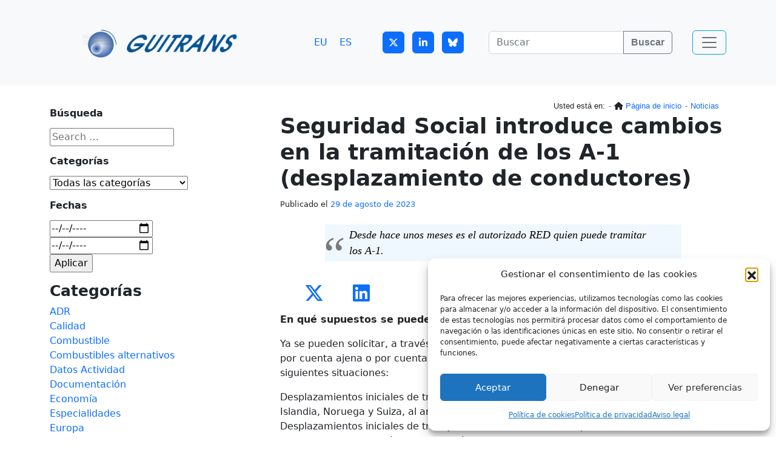

--- FILE ---
content_type: text/css
request_url: https://www.guitrans.eus/wp-content/themes/guitrans/css/style.css?ver=000d2a4528d29537f9f82cde023caafe
body_size: 2248
content:
/*Theme Name: GuitransAuthor: ErimáticaAuthor URI: https://erimatica.comDescription: This is my first custom theme!Version: 1.0.0Text Domain: guitrans*//********** Template CSS **********/
/* =============================================================================
  sharing
============================================================================= */
/**

.share_post {
	padding-top: 2.5em;
	position:relative;
} */
.wp-pagenavi{
	padding:12px 0 12px 0;
}
.share_post {
    position: relative;
	height:3em;
	margin:1em 0;
}
.share_post i {
	position: absolute;
	font-size: 2em;
	bottom: 0;
}
.share_post a:hover i {
	font-size: 2.5em;
}
.share_post a {
	padding: 2.5em;
}
/* facebook */
.share_post a.facebook {
}
.share_post a.facebook:hover {
	color: #3b5998;
}
/* twitter */
.share_post a.twitter {
}
.share_post a.twitter:hover {
	color: #4099ff;
}
/* google plus */
.share_post a.googleplus {
}
.share_post a.googleplus:hover {
	color: #d34836;
}
.page-banner-section ul#breadcrumbs {
	margin: 0;
	padding: 0;
	text-align: right;
}
.page-banner-section ul#breadcrumbs li {
	display: inline-block;
	margin-left: 1px;
}
.page-banner-section ul#breadcrumbs li a, .page-banner-section ul#breadcrumbs li {
	display: inline-block;
	text-decoration: none;
	transition: all 0.2s ease-in-out;
	-moz-transition: all 0.2s ease-in-out;
	-webkit-transition: all 0.2s ease-in-out;
	-o-transition: all 0.2s ease-in-out;
	font-size: 13px;
	font-family: 'Montserrat', sans-serif;
}
.page-banner-section ul#breadcrumbs li a:hover {
	color: #666666;
}
.page-banner-section ul#breadcrumbs li:before {
	content: '-';
	font-size: 13px;
	font-family: 'Montserrat', sans-serif;
	color: #666666;
	margin-right: 5px;
}
.page-banner-section ul#breadcrumbs li:first-child:before {
	content: '';
	margin-right: 0;
}
.navbar-brand img {
	height:120px;
}
:root {
    --primary: #06A3DA;
    --secondary: #34AD54;
    --light: #EEF9FF;
    --dark: #091E3E;
}


/*** Spinner ***/
.spinner {
    width: 40px;
    height: 40px;
    background: var(--primary);
    margin: 100px auto;
    -webkit-animation: sk-rotateplane 1.2s infinite ease-in-out;
    animation: sk-rotateplane 1.2s infinite ease-in-out;
}

@-webkit-keyframes sk-rotateplane {
    0% {
        -webkit-transform: perspective(120px)
    }
    50% {
        -webkit-transform: perspective(120px) rotateY(180deg)
    }
    100% {
        -webkit-transform: perspective(120px) rotateY(180deg) rotateX(180deg)
    }
}

@keyframes sk-rotateplane {
    0% {
        transform: perspective(120px) rotateX(0deg) rotateY(0deg);
        -webkit-transform: perspective(120px) rotateX(0deg) rotateY(0deg)
    }
    50% {
        transform: perspective(120px) rotateX(-180.1deg) rotateY(0deg);
        -webkit-transform: perspective(120px) rotateX(-180.1deg) rotateY(0deg)
    }
    100% {
        transform: perspective(120px) rotateX(-180deg) rotateY(-179.9deg);
        -webkit-transform: perspective(120px) rotateX(-180deg) rotateY(-179.9deg);
    }
}

#spinner {
    opacity: 0;
    visibility: hidden;
    transition: opacity .5s ease-out, visibility 0s linear .5s;
    z-index: 99999;
}

#spinner.show {
    transition: opacity .5s ease-out, visibility 0s linear 0s;
    visibility: visible;
    opacity: 1;
}


/*** Heading ***/
h1,
h2,
.fw-bold {
    font-weight: 800 !important;
}

h3,
h4,
.fw-semi-bold {
    font-weight: 700 !important;
}

h5,
h6,
.fw-medium {
    font-weight: 600 !important;
}


/*** Button ***/
.btn {
    font-family: 'Nunito', sans-serif;
    font-weight: 600;
    transition: .5s;
}

.btn-primary,
.btn-secondary {
    color: #FFFFFF;
    box-shadow: inset 0 0 0 50px transparent;
}

.btn-primary:hover {
    box-shadow: inset 0 0 0 0 var(--primary);
}

.btn-secondary:hover {
    box-shadow: inset 0 0 0 0 var(--secondary);
}

.btn-square {
    width: 36px;
    height: 36px;
}

.btn-sm-square {
    width: 30px;
    height: 30px;
}

.btn-lg-square {
    width: 48px;
    height: 48px;
}

.btn-square,
.btn-sm-square,
.btn-lg-square {
    padding-left: 0;
    padding-right: 0;
    text-align: center;
}


/*** Navbar ***/
.navbar-light .navbar-nav .nav-link {
    font-family: 'Nunito', sans-serif;
    position: relative;
    margin-left: 25px;
    padding: 35px 0;
    color: #FFFFFF;
    font-size: 18px;
    font-weight: 600;
    outline: none;
    transition: .5s;
}

.sticky-top.navbar-light .navbar-nav .nav-link {
    padding: 20px 0;
    color: var(--dark);
}

.navbar-light .navbar-nav .nav-link:hover,
.navbar-light .navbar-nav .nav-link.active {
    color: var(--primary);
}

.navbar-light .navbar-brand h1 {
    color: #FFFFFF;
}

.navbar-light .navbar-toggler {
    color: var(--primary) !important;
    border-color: var(--primary) !important;
}

@media (max-width: 991.98px) {
    .sticky-top.navbar-light {
        position: relative;
        background: #FFFFFF;
    }

    .navbar-light .navbar-nav .nav-link,
    .navbar-light .navbar-nav .nav-link.show,
    .sticky-top.navbar-light .navbar-nav .nav-link {
        padding: 10px 0;
        color: var(--dark);
    }

    .navbar-light .navbar-brand h1 {
        color: var(--primary);
    }
}

@media (min-width: 992px) {
    .navbar-light {
        position: absolute;
        width: 100%;
        top: 0;
        left: 0;
        border-bottom: 1px solid rgba(256, 256, 256, .1);
        z-index: 999;
    }
    
    .sticky-top.navbar-light {
        position: fixed;
        background: #FFFFFF;
    }

    .navbar-light .navbar-nav .nav-link::before {
        position: absolute;
        content: "";
        width: 0;
        height: 2px;
        bottom: -1px;
        left: 50%;
        background: var(--primary);
        transition: .5s;
    }

    .navbar-light .navbar-nav .nav-link:hover::before,
    .navbar-light .navbar-nav .nav-link.active::before {
        width: 100%;
        left: 0;
    }

    .navbar-light .navbar-nav .nav-link.nav-contact::before {
        display: none;
    }

    .sticky-top.navbar-light .navbar-brand h1 {
        color: var(--primary);
    }
}


/*** Carousel ***/
.carousel-caption {
    top: 0;
    left: 0;
    right: 0;
    bottom: 0;
    background: rgba(9, 30, 62, .3	);
    z-index: 1;
}

@media (max-width: 576px) {
    .carousel-caption h5 {
        font-size: 14px;
        font-weight: 500 !important;
    }

    .carousel-caption h1 {
        font-size: 30px;
        font-weight: 600 !important;
    }
}

.carousel-control-prev,
.carousel-control-next {
    width: 10%;
}

.carousel-control-prev-icon,
.carousel-control-next-icon {
    width: 3rem;
    height: 3rem;
}


/*** Section Title ***/
.section-title::before {
    position: absolute;
    content: "";
    width: 150px;
    height: 5px;
    left: 0;
    bottom: 0;
    background: var(--primary);
    border-radius: 2px;
}

.section-title.text-center::before {
    left: 50%;
    margin-left: -75px;
}

.section-title.section-title-sm::before {
    width: 90px;
    height: 3px;
}

.section-title::after {
    position: absolute;
    content: "";
    width: 6px;
    height: 5px;
    bottom: 0px;
    background: #FFFFFF;
  /*  -webkit-animation: section-title-run 5s infinite linear;
    animation: section-title-run 5s infinite linear;*/
}

.section-title.section-title-sm::after {
    width: 4px;
    height: 3px;
}
/*
.section-title.text-center::after {
    -webkit-animation: section-title-run-center 5s infinite linear;
    animation: section-title-run-center 5s infinite linear;
}

.section-title.section-title-sm::after {
    -webkit-animation: section-title-run-sm 5s infinite linear;
    animation: section-title-run-sm 5s infinite linear;
}

@-webkit-keyframes section-title-run {
    0% {left: 0; } 50% { left : 145px; } 100% { left: 0; }
}

@-webkit-keyframes section-title-run-center {
    0% { left: 50%; margin-left: -75px; } 50% { left : 50%; margin-left: 45px; } 100% { left: 50%; margin-left: -75px; }
}

@-webkit-keyframes section-title-run-sm {
    0% {left: 0; } 50% { left : 85px; } 100% { left: 0; }
}
*/

/*** Service ***/
.service-item {
    position: relative;
    height: 300px;
    padding: 0 30px;
    transition: .5s;
}

.service-item .service-icon {
    margin-bottom: 30px;
    width: 60px;
    height: 60px;
    display: flex;
    align-items: center;
    justify-content: center;
    background: var(--primary);
    border-radius: 2px;
    transform: rotate(-45deg);
}

.service-item .service-icon i {
    transform: rotate(45deg);
}

.service-item a.btn {
    position: absolute;
    width: 60px;
    bottom: -48px;
    left: 50%;
    margin-left: -30px;
    opacity: 0;
}

.service-item:hover a.btn {
    bottom: -24px;
    opacity: 1;
}


/*** Testimonial ***/
.testimonial-carousel .owl-dots {
    margin-top: 15px;
    display: flex;
    align-items: flex-end;
    justify-content: center;
}

.testimonial-carousel .owl-dot {
    position: relative;
    display: inline-block;
    margin: 0 5px;
    width: 15px;
    height: 15px;
    background: #DDDDDD;
    border-radius: 2px;
    transition: .5s;
}

.testimonial-carousel .owl-dot.active {
    width: 30px;
    background: var(--primary);
}

.testimonial-carousel .owl-item.center {
    position: relative;
    z-index: 1;
}

.testimonial-carousel .owl-item .testimonial-item {
    transition: .5s;
}

.testimonial-carousel .owl-item.center .testimonial-item {
    background: #FFFFFF !important;
    box-shadow: 0 0 30px #DDDDDD;
}


/*** Team ***/
.team-item {
    transition: .5s;
}

.team-social {
    position: absolute;
    width: 100%;
    height: 100%;
    top: 0;
    left: 0;
    display: flex;
    align-items: center;
    justify-content: center;
    transition: .5s;
}

.team-social a.btn {
    position: relative;
    margin: 0 3px;
    margin-top: 100px;
    opacity: 0;
}

.team-item:hover {
    box-shadow: 0 0 30px #DDDDDD;
}

.team-item:hover .team-social {
    background: rgba(9, 30, 62, .7);
}

.team-item:hover .team-social a.btn:first-child {
    opacity: 1;
    margin-top: 0;
    transition: .3s 0s;
}

.team-item:hover .team-social a.btn:nth-child(2) {
    opacity: 1;
    margin-top: 0;
    transition: .3s .05s;
}

.team-item:hover .team-social a.btn:nth-child(3) {
    opacity: 1;
    margin-top: 0;
    transition: .3s .1s;
}

.team-item:hover .team-social a.btn:nth-child(4) {
    opacity: 1;
    margin-top: 0;
    transition: .3s .15s;
}

.team-item .team-img img,
.blog-item .blog-img img  {
    transition: .5s;
}

.team-item:hover .team-img img,
.blog-item:hover .blog-img img {
    transform: scale(1.15);
}


/*** Miscellaneous ***/
@media (min-width: 991.98px) {
    .facts {
        position: relative;
        margin-top: -75px;
        z-index: 1;
    }
}

.back-to-top {
    position: fixed;
    display: none;
    right: 45px;
    bottom: 45px;
    z-index: 99;
}

.bg-header {
    background: linear-gradient(rgba(9, 30, 62, .7), rgba(9, 30, 62, .7)), url(../img/carousel-1.jpg) center center no-repeat;
    background-size: cover;
}

.link-animated a {
    transition: .5s;
}

.link-animated a:hover {
    padding-left: 10px;
}

@media (min-width: 767.98px) {
    .footer-about {
        margin-bottom: -75px;
    }
}
blockquote {
font-family: Georgia, serif;
    font-size: 18px;
    font-style: italic;
    width: 80%;
    padding: 0.25em 40px;
    line-height: 1.45;
    position: relative;
    color: black;
    background: aliceblue;
    margin: 0 auto 20px;
}
 
blockquote:before {
    display: block;
    content: "\201C";
    font-size: 80px;
    position: absolute;
    left: -10px;
    top: -10px;
    color: #7a7a7a;
}
 .wpcf7-list-item {
    display: inline-block;
    margin:0
}

--- FILE ---
content_type: text/javascript
request_url: https://www.guitrans.eus/wp-content/themes/guitrans/js/custom.js?ver=3.2.1
body_size: 850
content:
(function($, undefined) {
	"use strict";
  $.fn.loopScroll = function(p_options) {
    var options = $.extend({
        direction: "upwards",
        speed: 20
    }, p_options);

    return this.each(function() {
      var obj = $(this).find(".news");
      var text_height = obj.find(".text").height();
      var start_y, end_y;
      if (options.direction === "downwards") {
        start_y = -text_height;
        end_y = 0;
      } else if (options.direction === "upwards") {
        start_y = 0;
        end_y = -text_height;
      }

      var animate = function() {
        // setup animation of specified block "obj"
        // calculate distance of animation    
        var distance = Math.abs(end_y - parseInt(obj.css("top")));
          //alert("animate " + obj.css("top") + "-> " + end_y + " " + distance);
         
        //duration will be distance / speed
        obj.animate(
          { top: end_y },  //scroll upwards
          1000 * distance / options.speed,
          "linear",
          function() {
              // scroll to start position
              obj.css("top", start_y);
              animate();    
          }
        );
      };

      obj.find(".text").clone().appendTo(obj);
      $(this).on("mouseover", function() {
        obj.stop();
      }).on("mouseout", function() {
        animate(); // resume animation
      });
      obj.css("top", start_y);
      animate(); // start animation
        
    });
  };
}(jQuery));

jQuery(document).ready(function($){
	$("#teleprompter").height($(".contacto_footer").height());
	$("#teleprompter .text").html( $("#texto_teleprompter").html() );
	$("#teleprompter").loopScroll();
	$('.slickcarousel').slick({
        infinite: true, // Habilita bucle infinito
        slidesToShow: 6, // Número de slides a mostrar a la vez
        slidesToScroll: 1, // Número de slides a desplazarse en cada transición
        autoplay: true, // Reproducción automática
        autoplaySpeed: 1200, // Velocidad de reproducción automática en milisegundos (2 segundos en este caso)
		slide: ".slickcarousel-item",
		speed:500,
		centerMode: true,
		arrows: false,
		variableWidth: true,
		responsive: [
			{
			  breakpoint: 1024,
			  settings: {
				slidesToShow: 6
			  }
			},
			{
			  breakpoint: 760,
			  settings: {
				slidesToShow: 5
			  }
			},
			{
			  breakpoint: 640,
			  settings: {
				slidesToShow: 3
			  }
			},
			{
			  breakpoint: 480,
			  settings: {
				slidesToShow: 1
			  }
			}
		]
	});
	
/* "use strict";
	
	jQuery(window).scroll(function(){
		if ($(this).scrollTop() > 300) {
		  $('.scrollToTop').fadeIn();
		} else {
		  $('.scrollToTop').fadeOut();
		}
	});
   
	//Click event to scroll to top
	$('.scrollToTop').click(function(){
		$('html, body').animate({scrollTop : 0},800);
		return false;
	}); */
	//
	//$("#teleprompter .text").html( $("#consejo_de_redaccion").html() );
	//$("#teleprompter").loopScroll();
	
	
});